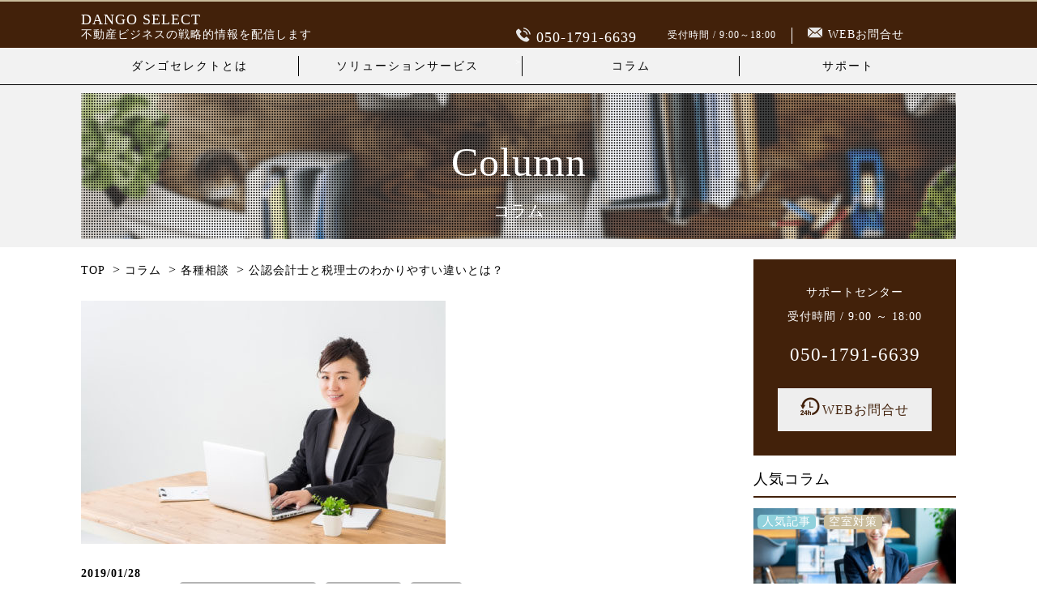

--- FILE ---
content_type: text/html; charset=UTF-8
request_url: https://dangoselect.net/column/%E5%85%AC%E8%AA%8D%E4%BC%9A%E8%A8%88%E5%A3%AB%E3%81%A8%E7%A8%8E%E7%90%86%E5%A3%AB%E3%81%AE%E3%82%8F%E3%81%8B%E3%82%8A%E3%82%84%E3%81%99%E3%81%84%E9%81%95%E3%81%84%E3%81%A8%E3%81%AF%EF%BC%9F/
body_size: 13705
content:
<!DOCTYPE html>
<html lang="ja">
<head>
  <!-- Google Tag Manager -->
    <script>(function(w,d,s,l,i){w[l]=w[l]||[];w[l].push({'gtm.start':
    new Date().getTime(),event:'gtm.js'});var f=d.getElementsByTagName(s)[0],
    j=d.createElement(s),dl=l!='dataLayer'?'&l='+l:'';j.async=true;j.src=
    'https://www.googletagmanager.com/gtm.js?id='+i+dl;f.parentNode.insertBefore(j,f);
    })(window,document,'script','dataLayer','GTM-5LMX9BM');</script>
    <!-- End Google Tag Manager -->
	<meta charset="utf-8">
	<meta content="IE=edge,chrome=1" http-equiv="X-UA-Compatible">

		<title>公認会計士と税理士のわかりやすい違いとは？ | ダンゴセレクト</title>
	<meta content="インターネット無料,Wi-Fi無料,空室対策,不動産オーナー,家主" name="keywords">
  <meta content="インターネット無料,Wi-Fi無料,空室対策,不動産オーナー,家主" name="keywords">
	<meta content="width=device-width, initial-scale=1.0, maximum-scale=1.0, minimum-scale=1.0" name="viewport">
	<link href="/images/favicon.ico" rel="shortcut icon">
	<link href="/images/favicon.ico" rel="apple-touch-icon">
	<link href="/css/sub.min.css" rel="stylesheet" type="text/css">
	<script type="text/javascript" src="//typesquare.com/3/tsst/script/ja/typesquare.js?Y~W3phW5RP4%3D" charset="utf-8"></script>
	<meta name='robots' content='index, follow, max-image-preview:large, max-snippet:-1, max-video-preview:-1' />

	<!-- This site is optimized with the Yoast SEO plugin v21.4 - https://yoast.com/wordpress/plugins/seo/ -->
	<meta name="description" content="不動産ビジネスにも密接な関わりがある士業ですが、そもそも公認会計士と税理士の違いって何？「会計」の専門として業務を行う、一見同じ仕事をしているように思える両者ですが、実は業務内容に大きな違いがあるのはご存知でしょうか。実際に違いを知っている方は少ないかと思います。" />
	<link rel="canonical" href="https://dangoselect.net/column/公認会計士と税理士のわかりやすい違いとは？/" />
	<meta property="og:locale" content="ja_JP" />
	<meta property="og:type" content="article" />
	<meta property="og:title" content="公認会計士と 税理士のわかりやすい違いとは？ ｜ ダンゴセレクト" />
	<meta property="og:description" content="不動産ビジネスにも密接な関わりがある士業ですが、そもそも公認会計士と税理士の違いって何？「会計」の専門として業務を行う、一見同じ仕事をしているように思える両者ですが、実は業務内容に大きな違いがあるのはご存知でしょうか。実際に違いを知っている方は少ないかと思います。" />
	<meta property="og:url" content="https://dangoselect.net/column/公認会計士と税理士のわかりやすい違いとは？/" />
	<meta property="og:site_name" content="ダンゴセレクト" />
	<meta property="article:modified_time" content="2019-02-01T06:50:36+00:00" />
	<meta name="twitter:card" content="summary_large_image" />
	<script type="application/ld+json" class="yoast-schema-graph">{"@context":"https://schema.org","@graph":[{"@type":"WebPage","@id":"https://dangoselect.net/column/%e5%85%ac%e8%aa%8d%e4%bc%9a%e8%a8%88%e5%a3%ab%e3%81%a8%e7%a8%8e%e7%90%86%e5%a3%ab%e3%81%ae%e3%82%8f%e3%81%8b%e3%82%8a%e3%82%84%e3%81%99%e3%81%84%e9%81%95%e3%81%84%e3%81%a8%e3%81%af%ef%bc%9f/","url":"https://dangoselect.net/column/%e5%85%ac%e8%aa%8d%e4%bc%9a%e8%a8%88%e5%a3%ab%e3%81%a8%e7%a8%8e%e7%90%86%e5%a3%ab%e3%81%ae%e3%82%8f%e3%81%8b%e3%82%8a%e3%82%84%e3%81%99%e3%81%84%e9%81%95%e3%81%84%e3%81%a8%e3%81%af%ef%bc%9f/","name":"公認会計士と 税理士のわかりやすい違いとは？ ｜ ダンゴセレクト","isPartOf":{"@id":"https://dangoselect.net/#website"},"datePublished":"2019-01-28T01:06:02+00:00","dateModified":"2019-02-01T06:50:36+00:00","description":"不動産ビジネスにも密接な関わりがある士業ですが、そもそも公認会計士と税理士の違いって何？「会計」の専門として業務を行う、一見同じ仕事をしているように思える両者ですが、実は業務内容に大きな違いがあるのはご存知でしょうか。実際に違いを知っている方は少ないかと思います。","breadcrumb":{"@id":"https://dangoselect.net/column/%e5%85%ac%e8%aa%8d%e4%bc%9a%e8%a8%88%e5%a3%ab%e3%81%a8%e7%a8%8e%e7%90%86%e5%a3%ab%e3%81%ae%e3%82%8f%e3%81%8b%e3%82%8a%e3%82%84%e3%81%99%e3%81%84%e9%81%95%e3%81%84%e3%81%a8%e3%81%af%ef%bc%9f/#breadcrumb"},"inLanguage":"ja","potentialAction":[{"@type":"ReadAction","target":["https://dangoselect.net/column/%e5%85%ac%e8%aa%8d%e4%bc%9a%e8%a8%88%e5%a3%ab%e3%81%a8%e7%a8%8e%e7%90%86%e5%a3%ab%e3%81%ae%e3%82%8f%e3%81%8b%e3%82%8a%e3%82%84%e3%81%99%e3%81%84%e9%81%95%e3%81%84%e3%81%a8%e3%81%af%ef%bc%9f/"]}]},{"@type":"BreadcrumbList","@id":"https://dangoselect.net/column/%e5%85%ac%e8%aa%8d%e4%bc%9a%e8%a8%88%e5%a3%ab%e3%81%a8%e7%a8%8e%e7%90%86%e5%a3%ab%e3%81%ae%e3%82%8f%e3%81%8b%e3%82%8a%e3%82%84%e3%81%99%e3%81%84%e9%81%95%e3%81%84%e3%81%a8%e3%81%af%ef%bc%9f/#breadcrumb","itemListElement":[{"@type":"ListItem","position":1,"name":"ホーム","item":"https://dangoselect.net/"},{"@type":"ListItem","position":2,"name":"コラム","item":"https://dangoselect.net/column/"},{"@type":"ListItem","position":3,"name":"公認会計士と税理士のわかりやすい違いとは？"}]},{"@type":"WebSite","@id":"https://dangoselect.net/#website","url":"https://dangoselect.net/","name":"ダンゴセレクト","description":"","potentialAction":[{"@type":"SearchAction","target":{"@type":"EntryPoint","urlTemplate":"https://dangoselect.net/?s={search_term_string}"},"query-input":"required name=search_term_string"}],"inLanguage":"ja"}]}</script>
	<!-- / Yoast SEO plugin. -->


<link rel='stylesheet' id='wp-block-library-css' href='https://dangoselect.net/dango_wp/wp-includes/css/dist/block-library/style.min.css?ver=6.3.7' type='text/css' media='all' />
<style id='classic-theme-styles-inline-css' type='text/css'>
/*! This file is auto-generated */
.wp-block-button__link{color:#fff;background-color:#32373c;border-radius:9999px;box-shadow:none;text-decoration:none;padding:calc(.667em + 2px) calc(1.333em + 2px);font-size:1.125em}.wp-block-file__button{background:#32373c;color:#fff;text-decoration:none}
</style>
<style id='global-styles-inline-css' type='text/css'>
body{--wp--preset--color--black: #000000;--wp--preset--color--cyan-bluish-gray: #abb8c3;--wp--preset--color--white: #ffffff;--wp--preset--color--pale-pink: #f78da7;--wp--preset--color--vivid-red: #cf2e2e;--wp--preset--color--luminous-vivid-orange: #ff6900;--wp--preset--color--luminous-vivid-amber: #fcb900;--wp--preset--color--light-green-cyan: #7bdcb5;--wp--preset--color--vivid-green-cyan: #00d084;--wp--preset--color--pale-cyan-blue: #8ed1fc;--wp--preset--color--vivid-cyan-blue: #0693e3;--wp--preset--color--vivid-purple: #9b51e0;--wp--preset--gradient--vivid-cyan-blue-to-vivid-purple: linear-gradient(135deg,rgba(6,147,227,1) 0%,rgb(155,81,224) 100%);--wp--preset--gradient--light-green-cyan-to-vivid-green-cyan: linear-gradient(135deg,rgb(122,220,180) 0%,rgb(0,208,130) 100%);--wp--preset--gradient--luminous-vivid-amber-to-luminous-vivid-orange: linear-gradient(135deg,rgba(252,185,0,1) 0%,rgba(255,105,0,1) 100%);--wp--preset--gradient--luminous-vivid-orange-to-vivid-red: linear-gradient(135deg,rgba(255,105,0,1) 0%,rgb(207,46,46) 100%);--wp--preset--gradient--very-light-gray-to-cyan-bluish-gray: linear-gradient(135deg,rgb(238,238,238) 0%,rgb(169,184,195) 100%);--wp--preset--gradient--cool-to-warm-spectrum: linear-gradient(135deg,rgb(74,234,220) 0%,rgb(151,120,209) 20%,rgb(207,42,186) 40%,rgb(238,44,130) 60%,rgb(251,105,98) 80%,rgb(254,248,76) 100%);--wp--preset--gradient--blush-light-purple: linear-gradient(135deg,rgb(255,206,236) 0%,rgb(152,150,240) 100%);--wp--preset--gradient--blush-bordeaux: linear-gradient(135deg,rgb(254,205,165) 0%,rgb(254,45,45) 50%,rgb(107,0,62) 100%);--wp--preset--gradient--luminous-dusk: linear-gradient(135deg,rgb(255,203,112) 0%,rgb(199,81,192) 50%,rgb(65,88,208) 100%);--wp--preset--gradient--pale-ocean: linear-gradient(135deg,rgb(255,245,203) 0%,rgb(182,227,212) 50%,rgb(51,167,181) 100%);--wp--preset--gradient--electric-grass: linear-gradient(135deg,rgb(202,248,128) 0%,rgb(113,206,126) 100%);--wp--preset--gradient--midnight: linear-gradient(135deg,rgb(2,3,129) 0%,rgb(40,116,252) 100%);--wp--preset--font-size--small: 13px;--wp--preset--font-size--medium: 20px;--wp--preset--font-size--large: 36px;--wp--preset--font-size--x-large: 42px;--wp--preset--spacing--20: 0.44rem;--wp--preset--spacing--30: 0.67rem;--wp--preset--spacing--40: 1rem;--wp--preset--spacing--50: 1.5rem;--wp--preset--spacing--60: 2.25rem;--wp--preset--spacing--70: 3.38rem;--wp--preset--spacing--80: 5.06rem;--wp--preset--shadow--natural: 6px 6px 9px rgba(0, 0, 0, 0.2);--wp--preset--shadow--deep: 12px 12px 50px rgba(0, 0, 0, 0.4);--wp--preset--shadow--sharp: 6px 6px 0px rgba(0, 0, 0, 0.2);--wp--preset--shadow--outlined: 6px 6px 0px -3px rgba(255, 255, 255, 1), 6px 6px rgba(0, 0, 0, 1);--wp--preset--shadow--crisp: 6px 6px 0px rgba(0, 0, 0, 1);}:where(.is-layout-flex){gap: 0.5em;}:where(.is-layout-grid){gap: 0.5em;}body .is-layout-flow > .alignleft{float: left;margin-inline-start: 0;margin-inline-end: 2em;}body .is-layout-flow > .alignright{float: right;margin-inline-start: 2em;margin-inline-end: 0;}body .is-layout-flow > .aligncenter{margin-left: auto !important;margin-right: auto !important;}body .is-layout-constrained > .alignleft{float: left;margin-inline-start: 0;margin-inline-end: 2em;}body .is-layout-constrained > .alignright{float: right;margin-inline-start: 2em;margin-inline-end: 0;}body .is-layout-constrained > .aligncenter{margin-left: auto !important;margin-right: auto !important;}body .is-layout-constrained > :where(:not(.alignleft):not(.alignright):not(.alignfull)){max-width: var(--wp--style--global--content-size);margin-left: auto !important;margin-right: auto !important;}body .is-layout-constrained > .alignwide{max-width: var(--wp--style--global--wide-size);}body .is-layout-flex{display: flex;}body .is-layout-flex{flex-wrap: wrap;align-items: center;}body .is-layout-flex > *{margin: 0;}body .is-layout-grid{display: grid;}body .is-layout-grid > *{margin: 0;}:where(.wp-block-columns.is-layout-flex){gap: 2em;}:where(.wp-block-columns.is-layout-grid){gap: 2em;}:where(.wp-block-post-template.is-layout-flex){gap: 1.25em;}:where(.wp-block-post-template.is-layout-grid){gap: 1.25em;}.has-black-color{color: var(--wp--preset--color--black) !important;}.has-cyan-bluish-gray-color{color: var(--wp--preset--color--cyan-bluish-gray) !important;}.has-white-color{color: var(--wp--preset--color--white) !important;}.has-pale-pink-color{color: var(--wp--preset--color--pale-pink) !important;}.has-vivid-red-color{color: var(--wp--preset--color--vivid-red) !important;}.has-luminous-vivid-orange-color{color: var(--wp--preset--color--luminous-vivid-orange) !important;}.has-luminous-vivid-amber-color{color: var(--wp--preset--color--luminous-vivid-amber) !important;}.has-light-green-cyan-color{color: var(--wp--preset--color--light-green-cyan) !important;}.has-vivid-green-cyan-color{color: var(--wp--preset--color--vivid-green-cyan) !important;}.has-pale-cyan-blue-color{color: var(--wp--preset--color--pale-cyan-blue) !important;}.has-vivid-cyan-blue-color{color: var(--wp--preset--color--vivid-cyan-blue) !important;}.has-vivid-purple-color{color: var(--wp--preset--color--vivid-purple) !important;}.has-black-background-color{background-color: var(--wp--preset--color--black) !important;}.has-cyan-bluish-gray-background-color{background-color: var(--wp--preset--color--cyan-bluish-gray) !important;}.has-white-background-color{background-color: var(--wp--preset--color--white) !important;}.has-pale-pink-background-color{background-color: var(--wp--preset--color--pale-pink) !important;}.has-vivid-red-background-color{background-color: var(--wp--preset--color--vivid-red) !important;}.has-luminous-vivid-orange-background-color{background-color: var(--wp--preset--color--luminous-vivid-orange) !important;}.has-luminous-vivid-amber-background-color{background-color: var(--wp--preset--color--luminous-vivid-amber) !important;}.has-light-green-cyan-background-color{background-color: var(--wp--preset--color--light-green-cyan) !important;}.has-vivid-green-cyan-background-color{background-color: var(--wp--preset--color--vivid-green-cyan) !important;}.has-pale-cyan-blue-background-color{background-color: var(--wp--preset--color--pale-cyan-blue) !important;}.has-vivid-cyan-blue-background-color{background-color: var(--wp--preset--color--vivid-cyan-blue) !important;}.has-vivid-purple-background-color{background-color: var(--wp--preset--color--vivid-purple) !important;}.has-black-border-color{border-color: var(--wp--preset--color--black) !important;}.has-cyan-bluish-gray-border-color{border-color: var(--wp--preset--color--cyan-bluish-gray) !important;}.has-white-border-color{border-color: var(--wp--preset--color--white) !important;}.has-pale-pink-border-color{border-color: var(--wp--preset--color--pale-pink) !important;}.has-vivid-red-border-color{border-color: var(--wp--preset--color--vivid-red) !important;}.has-luminous-vivid-orange-border-color{border-color: var(--wp--preset--color--luminous-vivid-orange) !important;}.has-luminous-vivid-amber-border-color{border-color: var(--wp--preset--color--luminous-vivid-amber) !important;}.has-light-green-cyan-border-color{border-color: var(--wp--preset--color--light-green-cyan) !important;}.has-vivid-green-cyan-border-color{border-color: var(--wp--preset--color--vivid-green-cyan) !important;}.has-pale-cyan-blue-border-color{border-color: var(--wp--preset--color--pale-cyan-blue) !important;}.has-vivid-cyan-blue-border-color{border-color: var(--wp--preset--color--vivid-cyan-blue) !important;}.has-vivid-purple-border-color{border-color: var(--wp--preset--color--vivid-purple) !important;}.has-vivid-cyan-blue-to-vivid-purple-gradient-background{background: var(--wp--preset--gradient--vivid-cyan-blue-to-vivid-purple) !important;}.has-light-green-cyan-to-vivid-green-cyan-gradient-background{background: var(--wp--preset--gradient--light-green-cyan-to-vivid-green-cyan) !important;}.has-luminous-vivid-amber-to-luminous-vivid-orange-gradient-background{background: var(--wp--preset--gradient--luminous-vivid-amber-to-luminous-vivid-orange) !important;}.has-luminous-vivid-orange-to-vivid-red-gradient-background{background: var(--wp--preset--gradient--luminous-vivid-orange-to-vivid-red) !important;}.has-very-light-gray-to-cyan-bluish-gray-gradient-background{background: var(--wp--preset--gradient--very-light-gray-to-cyan-bluish-gray) !important;}.has-cool-to-warm-spectrum-gradient-background{background: var(--wp--preset--gradient--cool-to-warm-spectrum) !important;}.has-blush-light-purple-gradient-background{background: var(--wp--preset--gradient--blush-light-purple) !important;}.has-blush-bordeaux-gradient-background{background: var(--wp--preset--gradient--blush-bordeaux) !important;}.has-luminous-dusk-gradient-background{background: var(--wp--preset--gradient--luminous-dusk) !important;}.has-pale-ocean-gradient-background{background: var(--wp--preset--gradient--pale-ocean) !important;}.has-electric-grass-gradient-background{background: var(--wp--preset--gradient--electric-grass) !important;}.has-midnight-gradient-background{background: var(--wp--preset--gradient--midnight) !important;}.has-small-font-size{font-size: var(--wp--preset--font-size--small) !important;}.has-medium-font-size{font-size: var(--wp--preset--font-size--medium) !important;}.has-large-font-size{font-size: var(--wp--preset--font-size--large) !important;}.has-x-large-font-size{font-size: var(--wp--preset--font-size--x-large) !important;}
.wp-block-navigation a:where(:not(.wp-element-button)){color: inherit;}
:where(.wp-block-post-template.is-layout-flex){gap: 1.25em;}:where(.wp-block-post-template.is-layout-grid){gap: 1.25em;}
:where(.wp-block-columns.is-layout-flex){gap: 2em;}:where(.wp-block-columns.is-layout-grid){gap: 2em;}
.wp-block-pullquote{font-size: 1.5em;line-height: 1.6;}
</style>
<link rel='stylesheet' id='wp-pagenavi-css' href='https://dangoselect.net/dango_wp/wp-content/plugins/wp-pagenavi/pagenavi-css.css?ver=2.70' type='text/css' media='all' />
<script type='text/javascript' src='https://dangoselect.net/dango_wp/wp-includes/js/jquery/jquery.min.js?ver=3.7.0' id='jquery-core-js'></script>
<script type='text/javascript' src='https://dangoselect.net/dango_wp/wp-includes/js/jquery/jquery-migrate.min.js?ver=3.4.1' id='jquery-migrate-js'></script>
<script type='text/javascript' src='https://dangoselect.net/dango_wp/wp-content/plugins/admin-menu-editor-pro/plugin-updates/js/debug-bar.js?ver=20121026' id='puc-debug-bar-js-js'></script>
<link rel="https://api.w.org/" href="https://dangoselect.net/wp-json/" /><link rel="EditURI" type="application/rsd+xml" title="RSD" href="https://dangoselect.net/dango_wp/xmlrpc.php?rsd" />
<link rel='shortlink' href='https://dangoselect.net/?p=1374' />
<link rel="alternate" type="application/json+oembed" href="https://dangoselect.net/wp-json/oembed/1.0/embed?url=https%3A%2F%2Fdangoselect.net%2Fcolumn%2F%25e5%2585%25ac%25e8%25aa%258d%25e4%25bc%259a%25e8%25a8%2588%25e5%25a3%25ab%25e3%2581%25a8%25e7%25a8%258e%25e7%2590%2586%25e5%25a3%25ab%25e3%2581%25ae%25e3%2582%258f%25e3%2581%258b%25e3%2582%258a%25e3%2582%2584%25e3%2581%2599%25e3%2581%2584%25e9%2581%2595%25e3%2581%2584%25e3%2581%25a8%25e3%2581%25af%25ef%25bc%259f%2F" />
<link rel="alternate" type="text/xml+oembed" href="https://dangoselect.net/wp-json/oembed/1.0/embed?url=https%3A%2F%2Fdangoselect.net%2Fcolumn%2F%25e5%2585%25ac%25e8%25aa%258d%25e4%25bc%259a%25e8%25a8%2588%25e5%25a3%25ab%25e3%2581%25a8%25e7%25a8%258e%25e7%2590%2586%25e5%25a3%25ab%25e3%2581%25ae%25e3%2582%258f%25e3%2581%258b%25e3%2582%258a%25e3%2582%2584%25e3%2581%2599%25e3%2581%2584%25e9%2581%2595%25e3%2581%2584%25e3%2581%25a8%25e3%2581%25af%25ef%25bc%259f%2F&#038;format=xml" />
</head>
<body id="single" class="">
  <!-- Google Tag Manager (noscript) -->
  <noscript><iframe src="https://www.googletagmanager.com/ns.html?id=GTM-5LMX9BM"
  height="0" width="0" style="display:none;visibility:hidden"></iframe></noscript>
  <!-- End Google Tag Manager (noscript) -->
    <header>
      <div class="pulldown pc">
        <div class="sash">
          <div class="wrp">
            <a href="/" class="catch">DANGO SELECT</a>
            <p class="tel"><a href="tel:05017916639"><img src="/images/common/tel.svg">050-1791-6639</a>
            <p class="hours">受付時間 / 9:00～18:00</p>
            <p class="contact"><a href="/contact" target="_blank"><img src="/images/common/mail.svg">WEBお問合せ</a></p>
          </div>
          <nav>
            <ul>
              <li><a href="/about/">ダンゴセレクトとは</a></li>
              <li class="accordion-parent">
                  <a href="/solution_service/">ソリューションサービス</a>
                  <ul class="accordion">
                      <li><a href="/solution_service/cat/kushitsu/"><p><img src="/images/common/side-ss02.png">空室対策</p></a></li>
                      <li><a href="/solution_service/cat/rimawari/"><p><img src="/images/common/side-ss03.png">利回り改善</p></a></li>
                      <li><a href="/solution_service/cat/bizefficiency/"><p><img src="/images/common/side-ss04.png">業務効率</p></a></li>
                      <li><a href="/solution_service/cat/customersup/"><p><img src="/images/common/side-ss05.png">集客支援</p></a></li>
                      <li><a href="/solution_service/cat/revenueup/"><p><img src="/images/common/side-ss06.png">収益向上</p></a></li>
                      <li><a href="/solution_service/cat/consultation/"><p><img src="/images/common/side-ss01.png">各種相談</p></a></li>
                  </ul>
              </li>
              <li><a href="/column/">コラム</a></li>
              <li><a href="/support/">サポート</a></li>
            </ul>
          </nav>
        </div>
      </div>

      <div class="pulldown sp">
        <div class="sash">
          <div class="wrp">
            <a href="/"><p class="catch">DANGO SELECT</p></a>
            <div class="sp-nav-btn">
              <span></span>
              <span></span>
              <span></span>
              <span></span>
            </div>
          </div>

          <nav class="sp-nav">
            <ul>
              <li><a href="/about/">ダンゴセレクトとは</a></li>
              <li><a href="/solution_service/">ソリューションサービス</a></li>
                <ul class="sub-menu">
                  <li><a href="/solution_service/cat/kushitsu/">空室対策</a></li>
                  <li><a href="/solution_service/cat/rimawari/">利回り改善</a></li>
                  <li><a href="/solution_service/cat/bizefficiency/">業務効率</a></li>
                  <li><a href="/solution_service/cat/customersup/">集客支援</a></li>
                  <li><a href="/solution_service/cat/revenueup/">収益向上</a></li>
                  <li><a href="/solution_service/cat/consultation/">各種相談</a></li>
                </ul>
              <li><a href="/column/">コラム</a></li>
              <li><a href="/support/">サポート</a></li>
              <li><a href=tel:050-1791-6639>電話でお問合せ</a></li>
              <li><a href="/contact/" target="_blank">WEBでお問合せ</a></li>
            </ul>
          </nav>
        </div>
      </div>
      <div class="sash pc">
        <div class="wrp -upper">
          <a href="/"><p class="catch">DANGO SELECT</p></a>
          <!--<div clas="btn__wrp">
            <p class="btn--radius"><i class="icon-pen"></i>会員登録</p>
            <p class="btn--radius"><i class="icon-login"></i>ログイン</p>
          </div>-->
        </div>
        <div class="wrp">
          <p class="catch">不動産ビジネスの戦略的情報を配信します</p>
          <p class="tel"><a href="tel:05017916639"><img src="/images/common/tel.svg">050-1791-6639</a>
          <p class="hours">受付時間 / 9:00～18:00</p>
          <p class="contact"><a href="/contact/" target="_blank"><img src="/images/common/mail.svg">WEBお問合せ</a></p>
        </div>
        <nav>
          <ul>
            <li><a href="/about/">ダンゴセレクトとは</a></li>
						<li class="accordion-parent">
							<a href="/solution_service/">ソリューションサービス</a>
							<ul class="accordion">
								<li><a href="/solution_service/cat/kushitsu/"><p><img src="/images/common/side-ss02.png">空室対策</p></a></li>
								<li><a href="/solution_service/cat/rimawari/"><p><img src="/images/common/side-ss03.png">利回り改善</p></a></li>
								<li><a href="/solution_service/cat/bizefficiency/"><p><img src="/images/common/side-ss04.png">業務効率</p></a></li>
								<li><a href="/solution_service/cat/customersup/"><p><img src="/images/common/side-ss05.png">集客支援</p></a></li>
								<li><a href="/solution_service/cat/revenueup/"><p><img src="/images/common/side-ss06.png">収益向上</p></a></li>
                <li><a href="/solution_service/cat/consultation/"><p><img src="/images/common/side-ss01.png">各種相談</p></a></li>
							</ul>
						</li>>
            <li><a href="/column/">コラム</a></li>
            <li><a href="/support/">サポート</a></li>
          </ul>
        </nav>
      </div>
      <div class="main-visual">
        <div class="wrp">
			<h2>Column</h2>
			<h3>コラム</h3>
		</div>
      </div>
    </header>
    <main>
      <div class="contents">
        <div class="breadcrumb" typeof="BreadcrumbList" vocab="http://schema.org/">
		  <span property="itemListElement" typeof="ListItem"><a property="item" typeof="WebPage" title="ダンゴセレクトへ移動" href="https://dangoselect.net" class="home"><span property="name">TOP</span></a><meta property="position" content="1"></span> &gt; <span property="itemListElement" typeof="ListItem"><a property="item" typeof="WebPage" title="コラムへ移動" href="https://dangoselect.net/column/" class="archive post-column-archive"><span property="name">コラム</span></a><meta property="position" content="2"></span> &gt; <span property="itemListElement" typeof="ListItem"><a property="item" typeof="WebPage" title="Go to the 各種相談 カテゴリー archives." href="https://dangoselect.net/column/cat/%e5%90%84%e7%a8%ae%e7%9b%b8%e8%ab%87/" class="taxonomy column_cat"><span property="name">各種相談</span></a><meta property="position" content="3"></span> &gt; <span property="itemListElement" typeof="ListItem"><span property="name">公認会計士と税理士のわかりやすい違いとは？</span><meta property="position" content="4"></span>		</div>

        <section id="Reset" class="popular article-list">
          <div class="wrp">

                
            <div class="image"><img src="https://dangoselect.net/dango_wp/wp-content/uploads/2019/01/25da5814b024e75251dc619f871d24cf-450x300.jpg" alt="公認会計士と税理士のわかりやすい違いとは？" /></div>
            <div class="property">
              <div class="tile__date"><span>2019/01/28</span></div>
              <div class="tile__category">
                              <span class="-%e5%90%84%e7%a8%ae%e7%9b%b8%e8%ab%87">各種相談</span>
                            </div>
              <div class="tile__tag">
                              <span><a href="/column/tag/%e3%83%aa%e3%83%bc%e3%83%80%e3%83%bc%e3%82%ba%e3%82%aa%e3%83%b3%e3%83%a9%e3%82%a4%e3%83%b3/">リーダーズオンライン</a></span>
                              <span><a href="/column/tag/%e5%85%ac%e8%aa%8d%e4%bc%9a%e8%a8%88%e5%a3%ab/">公認会計士</a></span>
                              <span><a href="/column/tag/%e7%a8%8e%e7%90%86%e5%a3%ab/">税理士</a></span>
                            </div>
            </div>
            <div class="wrp__subtitle"><h1>公認会計士と税理士のわかりやすい違いとは？</h1></div>
            <article>
              <p><p>不動産ビジネスにも密接な関わりがある士業ですが、<br /><span style="text-decoration: underline">そもそも公認会計士と税理士の違いって何？</span></p>
<p>「会計」の専門として業務を行う、一見同じ仕事をしているように思える両者ですが、<br />実は業務内容に大きな違いがあるのはご存知でしょうか。</p>
<p>２つの資格はしばしば混同されるようで、実際に違いを知っている方は少ないかと思います。<br />ここでは、<span style="background-color: #ffcc00">今さら聞けない公認会計士と税理士の資格の違いについて</span>ご説明します。</p>
<p>&nbsp;</p>
<p>&nbsp;</p>
<h2><span style="font-size: 18pt">公認会計士</span></h2>
<hr />
<p><span style="font-size: 12pt"><span style="font-size: 14pt"><strong>公認会計士とは</strong></span><br /></span><span style="font-size: 12pt">公認会計士の資格は、医師や弁護士とともに、三大国家資格といわれています。</span><span style="font-size: 12pt"><br /></span><span style="font-size: 12pt">「会計」及び「監査」の専門家として、経済活動の基盤を支える幅広い役割を果たしています。</span><strong><span style="font-size: 12pt"><br /></span></strong></p>
<p>&nbsp;</p>
<p><strong><span style="font-size: 14pt">公認会計士の仕事</span><br /></strong>独占業務である「財務諸表監査」とは、<br />企業等が作成する損益計算書や貸借対照表などの財務諸表が、<br />その企業の財政状態や経営成績を適正であるかどうかを、<br />第三者的な立場で判断し、意見を表明する一連の作業のことで、<br />企業等にとって最も大切な「社会的信用」を支えています。</p>
<p>公認会計士が監査を行うことにより、利害関係者は信頼性の高い情報を<br />得ることができ、様々な取引を安心して行うことができるのです。<strong><br /></strong></p>
<p>&nbsp;</p>
<p><span style="font-size: 12pt"><strong><span style="font-size: 14pt">公認会計士の顧客</span></strong><b><br /></b>上場企業などの大企業が主たる顧客となり、<br />普段見ている取引の金額も非常に大きくなります。<b><br /></b><br /></span></p>
<p>&nbsp;</p>
<h2><span style="font-size: 18pt">税理士<br /></span></h2>
<hr />
<p><strong><span style="font-size: 14pt">税理士とは<br /></span></strong><span style="font-size: 12pt">ひとことで言うと、「税務の専門家」です。</span><strong><span style="font-size: 14pt"><br /></span></strong></p>
<p>&nbsp;</p>
<p><strong><span style="font-size: 14pt">税理士の仕事<br /></span></strong><span style="font-size: 12pt">税理士は、企業や個人事業主の節税のアドバイスをしたり、<br />会計処理の代行や、告書を作成します。その他には、資産税、<br />つまり贈与税や相続税の申告の代行や節税対策・納税対策を行います。</span></p>
<p>&nbsp;</p>
<p><span style="font-size: 14pt"><strong>税理士の顧客<br /></strong></span>中小零細企業がほとんどであり、財務面における検討を行ったり、<br />税金対策を行っていくのが税理士です。</p>
<p>ときとして企業の代理人という立場であり、<br />企業のパートナーみたいなものだといえるでしょう。</p>
<p>税法を駆使していかに中小企業にお金を残していくのか、<br />いかに融資を獲得するか、どのように利益を高める体質にしていくのかを<br />考えることが業務の中枢にあるためです。</p>
<p>また、税務調査が入ると、その調査にも対応して、<br />顧客の権利を守るという仕事もあります。<br />こちらの税務調査対応こそが、全ての税理士にとって<br />最も重要な業務だと考えられているのではないでしょうか。</p>
<p>税務調査と聞いて不安を感じられているお客様に対して、<br />安心を与えるのも税理士の仕事といえます。<br />そして、きちんとお客様の主張を通せるように努めます。</p>
<p>公認会計士と税理士の違いについて、簡単ではありますが、おわかりいただけたでしょうか。<br />では、実際に相談する際、どちらに相談をすべきかをご紹介します。</p>
<p>&nbsp;</p>
<p>&nbsp;</p>
<h2><span style="font-size: 18pt">公認会計士と税理士、どちらに相談すべきか</span><strong><span style="font-size: 18pt"><br /></span></strong></h2>
<hr />
<p><strong><span style="font-size: 14pt">①記帳代行<br /></span></strong><span style="font-size: 12pt">どちらでも大丈夫です。<br />記帳代行とは領収書の計算などの経理業務を代行するサービスのことを言います。<br /></span></p>
<p>&nbsp;</p>
<p><strong><span style="font-size: 14pt">② 税務（節税を含む）の相談<br /></span></strong><span style="font-size: 12pt">税理士です。<br />税務関連の申請書や税務申告書の作成を納税者が行う際に、<br />相談に応じる業務は税理士しか業務として行うことはできません。<br />相談に応ずるとは、相談を受けて意見を述べたり、教示したりすることを指しますが、<br />その内容は相談者の個別具体的な納税義務に係わるものであって、<br />単に仮定の事例に基づいた計算や一般的な税法の解釈などは<br />税理士業務としての税務相談には該当しないとされています。</span><strong><span style="font-size: 14pt"><br /></span></strong></p>
<p>&nbsp;</p>
<p><span style="font-size: 14pt"><strong>③経営の相談</strong><br /><span style="font-size: 12pt">さきほど紹介した通り、それぞれ付き合う会社の規模が違うため、<br />ある程度大きい規模の会社の場合は会計士、<br />スタートアップの会社は税理士の方があうと考えられます。</span><br /><span style="font-size: 12pt">経営の現状を評価し、経営上の問題点を抽出することで、経営改善をサポートします。</span><br /></span></p>
<p>&nbsp;</p>
<p><span style="font-size: 14pt"><strong>④M＆Aの相談<br /></strong><span style="font-size: 12pt">M&amp;Aの際に必要となる企業価値評価や、財務デューデリジェンスは、<br />公認会計士の得意とする分野です。</span><br /><span style="font-size: 12pt">しかしM&amp;Aに際しては、必ず税務に関する視点も必要なため、<br />税理士を交えたコミュニケーションも必要です。</span><strong><br /></strong></span></p>
<p>&nbsp;</p>
<p>&nbsp;</p>
<h2>最後に<strong><br /></strong></h2>
<hr />
<p><span style="text-decoration: underline">公認会計士は会計を中心に大企業の経営全般をサポートする専門家</span>であり、<br /><span style="text-decoration: underline">税理士は税務を中心に個人や中小企業の税金をサポートする専門家</span>です。</p>
<p>しかし、なかには「公認会計士・税理士」として活動している方もいますし、<br />また、弁護士や弁理士の資格を持った公認会計士･税理士もいます。</p>
<p>そのため、相談や実際に実務を依頼するときには、<br />それぞれの資格についての基礎知識を踏まえ、<br />そのひとの得意な分野や経験なども合わせて考慮するとよいでしょう。</p>
<p>&nbsp;</p>
<p>※当コラムは<a href="https://leaders-online.jp/" target="_blank" rel="noopener">南青</a><a href="https://leaders-online.jp/" target="_blank" rel="noopener">山リーダーズ株式会社</a><a class=" typesquare_option" href="https://leaders-online.jp/" target="_blank" rel="noopener"> 編集部様</a>より寄稿いただきました。</p>
<p>&nbsp;</p>
<p><span style="font-size: 18pt"><strong class=" typesquare_option"><a class=" typesquare_option" href="https://free-internet.jp/" target="_blank" rel="noopener">空室対策特設サイト&gt;&gt;&gt;“インターネット無料化”は当たり前！？</a></strong></span></p>
<p>&nbsp;</p>
<p><a href="https://dangoselect.net/contact/" target="_blank" rel="noopener"><img decoding="async" loading="lazy" class="alignnone wp-image-742" src="https://dangoselect.net/dango_wp/wp-content/uploads/2018/11/e09465005a915c7893bc8bcc0a4ae3bd.png" alt="無料カタログ請求・ご質問はコチラ" width="606" height="91" srcset="https://dangoselect.net/dango_wp/wp-content/uploads/2018/11/e09465005a915c7893bc8bcc0a4ae3bd.png 646w, https://dangoselect.net/dango_wp/wp-content/uploads/2018/11/e09465005a915c7893bc8bcc0a4ae3bd-300x45.png 300w" sizes="(max-width: 606px) 100vw, 606px" /></a></p>
</p>
            </article>

        
            <div class="back-to-list">
              <a href="/column/">
              <p>コラム一覧へ戻る</p>
              </a>
            </div>
          </div>
        </section>

      	        <section class="conversion">
          <a href="tel:0358773994" class="tel"><span>お電話受付時間 / 9:00～18:00</span><img src="/images/common/ico-tel-b.svg"><span class="num">050-1791-6639</span></a>
          <div class="wrp__btn">
            <a href="/contact/" class="contact" target="_blank"><p><i class="icon-24h"></i>WEBお問合せ</p></a>
            <!--<div class="catalog"><p><i class="icon-book"></i>WEB資料を見る</p></div>-->
          </div>
        </section>

</div><!-- /.contents -->
<!-- sidebar.php -->
<div class="sidebar">
		<div class="wrp">
			<!--
			<div class="btn--card -brown">
				<a href="#">
					<p><i class="icon-pen"></i>会員登録</p>
				</a>
			</div>
			<div class="btn--card -beige">
				<a href="#">
					<p><i class="icon-login"></i>ログイン</p>
				</a>
			</div>
			-->
			<div class="support">
				<p>サポートセンター</p>
				<p><em>受付時間 / 9:00 ～ 18:00</em>
				</p>
			</div>
			<div class="tel">050-1791-6639</div>
			<div class="contact btn--border">
				<a href="/contact/" target="_blank">
					<p><i class="icon-24h"></i>WEBお問合せ</p>
				</a>
			</div>
		</div>
		<div class="wrp">
			<h2>人気コラム</h2>
	        					<div class="tile">
			  <a href="https://dangoselect.net/column/new-common-sense-for-apartment-management/">
					<div class="tile__image">
					  <img src="https://dangoselect.net/dango_wp/wp-content/uploads/2025/03/73304e5759cd8c8397d74ebd13f0c6a6-250x130.jpg" alt="アパート経営の新常識：無料インターネット設備の導入が大家にもたらすメリット" />						<div class="tile__category">
												<span class="-popular">人気記事</span>
												<span class="-%e7%a9%ba%e5%ae%a4%e5%af%be%e7%ad%96">空室対策</span>
												</div>
					</div>
					<div class="tile__title">アパート経営で全戸一括型無料インターネット設備の導入が大家さんにもたらすメリット</div>
				</a>
			</div>
    					<div class="tile">
			  <a href="https://dangoselect.net/column/%e5%ae%85%e5%86%85%e5%b7%a5%e4%ba%8b%e4%b8%8d%e8%a6%81%e3%81%ae%e9%9b%86%e5%90%88%e4%bd%8f%e5%ae%85%e5%90%91%e3%81%91%e7%84%a1%e6%96%99%e3%82%a4%e3%83%b3%e3%82%bf%e3%83%bc%e3%83%8d%e3%83%83%e3%83%88/">
					<div class="tile__image">
					  <img src="https://dangoselect.net/dango_wp/wp-content/uploads/2022/01/33249740f5fff69e6de91aefdb181335-250x130.jpg" alt="宅内工事不要！集合住宅向けの無料インターネット設備" />						<div class="tile__category">
												<span class="-popular">人気記事</span>
												<span class="-%e7%a9%ba%e5%ae%a4%e5%af%be%e7%ad%96">空室対策</span>
												</div>
					</div>
					<div class="tile__title">宅内工事不要！集合住宅向けの入居者無料インターネット設備</div>
				</a>
			</div>
    					<div class="tile">
			  <a href="https://dangoselect.net/column/free-internet-in-your-apartment/">
					<div class="tile__image">
					  <img src="https://dangoselect.net/dango_wp/wp-content/uploads/2024/02/cc0e3e1893ee8442483f3fee86d25d6c-250x130.jpg" alt="大家さん必見！アパートで無料でインターネットを使う方法" />						<div class="tile__category">
												<span class="-popular">人気記事</span>
												<span class="-%e7%a9%ba%e5%ae%a4%e5%af%be%e7%ad%96">空室対策</span>
												</div>
					</div>
					<div class="tile__title">大家さん必見！アパートのインターネットを無料化するメリット</div>
				</a>
			</div>
    

<!-- 			<div class="tile">
				<a href="./single.php">
					<div class="tile__image">
						<img src="./images/top/ss_26.png">
						<div class="tile__category"><span class="-popular">人気記事</span><span>ダミー</span>
						</div>
					</div>
					<div class="tile__title">コラムのタイトルが入ります業務の集約拡大をするための3つのポイント</div>
				</a>

			</div>

			<div class="tile">
				<a href="./single.php">
					<div class="tile__image">
						<img src="./images/top/ss_26.png">
						<div class="tile__category"><span class="-popular">人気記事</span><span>ダミー</span>
						</div>
					</div>
					<div class="tile__title">コラムのタイトルが入ります業務の集約拡大をするための3つのポイント</div>
				</a>

			</div>

			<div class="tile">
				<a href="./single.php">
					<div class="tile__image">
						<img src="./images/top/ss_26.png">
						<div class="tile__category"><span class="-popular">人気記事</span><span>ダミー</span>
						</div>
					</div>
					<div class="tile__title">コラムのタイトルが入ります業務の集約拡大をするための3つのポイント</div>
				</a>
			</div> -->

			<div class="btn">
				<a href="/column/">
					<p>記事一覧を見る</p>
				</a>
			</div>
			<div class="wrp">
				<h2>話題のタグ</h2>
				<div class="tag">
				<span><a href="/column/tag/%e6%a5%ad%e5%8b%99%e5%8a%b9%e7%8e%87">業務効率</a></span><span><a href="/column/tag/%e7%84%a1%e6%96%99%e3%82%bb%e3%83%9f%e3%83%8a%e3%83%bc">無料セミナー</a></span><span><a href="/column/tag/%e7%a8%8e%e7%90%86%e5%a3%ab">税理士</a></span><span><a href="/column/tag/%e8%b3%83%e8%b2%b8%e4%bd%8f%e5%ae%85%e3%83%95%e3%82%a7%e3%82%a2">賃貸住宅フェア</a></span><span><a href="/column/tag/%e3%83%86%e3%83%ac%e3%83%af%e3%83%bc%e3%82%af">テレワーク</a></span><span><a href="/column/tag/%e6%b8%a1%e9%82%8a%e6%b5%a9%e6%bb%8b">渡邊浩滋</a></span><span><a href="/column/tag/%e8%b3%83%e8%b2%b8%e7%ae%a1%e7%90%86">賃貸管理</a></span><span><a href="/column/tag/%e3%83%a1%e3%83%87%e3%82%a3%e3%82%a2%e6%8e%b2%e8%bc%89%e5%ae%9f%e7%b8%be">メディア掲載実績</a></span><span><a href="/column/tag/%e3%83%93%e3%82%ba%e3%82%a2%e3%83%8a%e3%82%aa%e3%83%bc%e3%83%8a%e3%83%bc">ビズアナオーナー</a></span><span><a href="/column/tag/%e9%9b%bb%e5%ad%90%e3%83%ad%e3%83%83%e3%82%af%e9%8c%a0">電子ロック錠</a></span><span><a href="/column/tag/%e3%83%aa%e3%83%a2%e3%83%bc%e3%83%88%e3%83%af%e3%83%bc%e3%82%af">リモートワーク</a></span><span><a href="/column/tag/3%e4%b9%8b%e5%8a%a9%e3%82%af%e3%83%a9%e3%82%a6%e3%83%89">3之助クラウド</a></span><span><a href="/column/tag/%e9%9b%86%e5%ae%a2%e6%94%af%e6%8f%b4">集客支援</a></span><span><a href="/column/tag/%e8%b3%83%e8%b2%b8%e4%bd%8f%e5%ae%85%e6%96%b0%e8%81%9e">賃貸住宅新聞</a></span><span><a href="/column/tag/%e3%82%bb%e3%83%b3%e3%82%b9%e3%82%b3%e3%83%b3%e3%82%b5%e3%83%ab%e3%83%86%e3%82%a3%e3%83%b3%e3%82%b0">センスコンサルティング</a></span><span><a href="/column/tag/%e3%82%b5%e3%82%a4%e3%82%af%e3%83%ab%e3%83%a9%e3%83%83%e3%82%af">サイクルラック</a></span><span><a href="/column/tag/%e4%b8%8d%e5%8b%95%e7%94%a3%e4%bc%9a%e7%a4%be%e3%81%ae%e3%83%9f%e3%82%ab%e3%82%bf">不動産会社のミカタ</a></span><span><a href="/column/tag/qrio-lock">Qrio Lock</a></span><span><a href="/column/tag/%e4%b8%8d%e5%8b%95%e7%94%a3%e4%bb%b2%e4%bb%8b">不動産仲介</a></span><span><a href="/column/tag/it%e9%87%8d%e8%aa%ac">IT重説</a></span><span><a href="/column/tag/%e6%b0%91%e6%b3%8a">民泊</a></span><span><a href="/column/tag/%e3%82%aa%e3%83%bc%e3%83%8a%e3%83%bc%e3%82%a2%e3%83%97%e3%83%aa">オーナーアプリ</a></span><span><a href="/column/tag/%e8%b3%83%e8%b2%b8%e7%ae%a1%e7%90%86%e3%83%8e%e3%82%a6%e3%83%8f%e3%82%a6">賃貸管理ノウハウ</a></span><span><a href="/column/tag/%e7%a8%8e%e5%8b%99">税務</a></span><span><a href="/column/tag/%e6%96%b0%e5%ae%bf%e3%83%af%e3%83%bc%e3%83%97">新宿ワープ</a></span><span><a href="/column/tag/%e6%97%a5%e6%9c%ac%e3%82%af%e3%83%a9%e3%82%a6%e3%83%89%e8%a8%bc%e5%88%b8">日本クラウド証券</a></span><span><a href="/column/tag/%e3%83%9e%e3%83%b3%e3%82%b7%e3%83%a7%e3%83%b3%e4%bf%9d%e9%99%ba">マンション保険</a></span><span><a href="/column/tag/wealthpark">WealthPark</a></span><span><a href="/column/tag/%e8%b2%a1%e5%8b%99">財務</a></span><span><a href="/column/tag/%e3%83%92%e3%83%88%e3%82%ab%e3%83%a9%e3%83%a1%e3%83%87%e3%82%a3%e3%82%a2">ヒトカラメディア</a></span><span><a href="/column/tag/%e3%83%9e%e3%83%8d%e3%82%bb%e3%83%84">マネセツ</a></span><span><a href="/column/tag/%e5%8f%8d%e9%9f%bf%e5%80%8d%e5%a2%97%e3%81%8f%e3%82%93">反響倍増くん</a></span><span><a href="/column/tag/%e5%9c%a8%e5%ae%85%e5%8b%a4%e5%8b%99">在宅勤務</a></span><span><a href="/column/tag/%e6%b3%95%e5%be%8b">法律</a></span><span><a href="/column/tag/ai%e3%83%81%e3%83%a3%e3%83%83%e3%83%88%e3%83%9c%e3%83%83%e3%83%88">AIチャットボット</a></span><span><a href="/column/tag/rpa">RPA</a></span><span><a href="/column/tag/dx">DX</a></span><span><a href="/column/tag/%e5%9c%a8%e5%ae%85%e3%83%af%e3%83%bc%e3%82%af">在宅ワーク</a></span><span><a href="/column/tag/iot">IoT</a></span><span><a href="/column/tag/%e5%9c%b0%e9%9c%87%e4%bf%9d%e9%99%ba">地震保険</a></span><span><a href="/column/tag/%e5%ae%85%e9%85%8d%e3%83%9c%e3%83%83%e3%82%af%e3%82%b9">宅配ボックス</a></span><span><a href="/column/tag/%e4%b8%8d%e5%8b%95%e7%94%a3%e3%82%aa%e3%83%bc%e3%83%8a%e3%83%bc">不動産オーナー</a></span><span><a href="/column/tag/%e5%8a%a9%e6%88%90%e9%87%91">助成金</a></span><span><a href="/column/tag/%e5%89%af%e5%95%86%e6%9d%90">副商材</a></span><span><a href="/column/tag/%e3%82%b9%e3%83%9e%e3%82%b5%e3%83%86%e7%a0%94%e7%a9%b6%e6%89%80">スマサテ研究所</a></span><span><a href="/column/tag/%e5%b0%8e%e5%85%a5%e4%ba%8b%e4%be%8b">導入事例</a></span><span><a href="/column/tag/%e8%b3%83%e8%b2%b8%e5%90%8d%e4%ba%ba">賃貸名人</a></span><span><a href="/column/tag/%e9%a3%9b%e6%b2%ab%e6%84%9f%e6%9f%93%e5%af%be%e7%ad%96">飛沫感染対策</a></span><span><a href="/column/tag/%e4%ba%8b%e4%be%8b">事例</a></span><span><a href="/column/tag/%e8%b3%83%e6%96%99%e6%9f%bb%e5%ae%9a">賃料査定</a></span><span><a href="/column/tag/%e3%83%80%e3%83%b3%e3%82%b4%e3%82%bb%e3%83%ac%e3%82%af%e3%83%88">ダンゴセレクト</a></span><span><a href="/column/tag/%e3%83%80%e3%83%b3%e3%82%b4%e3%83%8d%e3%83%83%e3%83%88">ダンゴネット</a></span><span><a href="/column/tag/%e4%b8%8d%e5%8b%95%e7%94%a3%e3%81%ae%e3%83%9f%e3%82%ab%e3%82%bf">不動産のミカタ</a></span><span><a href="/column/tag/%e7%af%80%e7%a8%8e">節税</a></span><span><a href="/column/tag/%e3%82%aa%e3%83%bc%e3%83%8a%e3%83%bc%e3%82%ba%e3%82%b9%e3%82%bf%e3%82%a4%e3%83%ab">オーナーズスタイル</a></span><span><a href="/column/tag/ocr">OCR</a></span><span><a href="/column/tag/%e3%83%aa%e3%83%95%e3%82%a9%e3%83%bc%e3%83%a0%e5%90%8d%e4%ba%ba">リフォーム名人</a></span><span><a href="/column/tag/%e4%ba%8b%e6%a5%ad%e6%89%bf%e7%b6%99">事業承継</a></span><span><a href="/column/tag/%e7%81%ab%e7%81%bd%e4%bf%9d%e9%99%ba">火災保険</a></span><span><a href="/column/tag/%e4%bc%91%e6%9a%87%e3%81%ae%e3%81%8a%e7%9f%a5%e3%82%89%e3%81%9b">休暇のお知らせ</a></span><span><a href="/column/tag/%e8%b3%a0%e5%84%9f%e8%b2%ac%e4%bb%bb">賠償責任</a></span><span><a href="/column/tag/%e3%82%bb%e3%83%9f%e3%83%8a%e3%83%bc">セミナー</a></span><span><a href="/column/tag/%e9%87%8d%e8%a6%81%e4%ba%8b%e9%a0%85%e8%aa%ac%e6%98%8e%e6%9b%b8">重要事項説明書</a></span><span><a href="/column/tag/%e3%82%a2%e3%82%a4%e3%83%87%e3%82%a2">アイデア</a></span><span><a href="/column/tag/%e3%83%aa%e3%83%bc%e3%83%80%e3%83%bc%e3%82%ba%e3%82%aa%e3%83%b3%e3%83%a9%e3%82%a4%e3%83%b3">リーダーズオンライン</a></span><span><a href="/column/tag/%e9%98%b2%e7%8a%af%e5%af%be%e7%ad%96">防犯対策</a></span><span><a href="/column/tag/%e3%83%95%e3%82%a7%e3%82%b9%e3%82%bf">フェスタ</a></span><span><a href="/column/tag/%e5%ad%a4%e7%8b%ac%e6%ad%bb">孤独死</a></span><span><a href="/column/tag/cbit%e5%ba%84%e5%b1%b1">CBIT庄山</a></span><span><a href="/column/tag/%e7%9b%b8%e7%b6%9a%e7%a8%8e">相続税</a></span><span><a href="/column/tag/%e7%b5%b1%e8%a8%88%e3%83%87%e3%83%bc%e3%82%bf">統計データ</a></span><span><a href="/column/tag/%e3%82%b5%e3%83%96%e3%83%aa%e3%83%bc%e3%82%b9">サブリース</a></span><span><a href="/column/tag/%e5%ae%b6%e8%b3%83%e8%a3%9c%e5%84%9f%e7%b7%8f%e5%90%88%e4%bf%9d%e9%99%ba">家賃補償総合保険</a></span><span><a href="/column/tag/%e5%88%a9%e5%9b%9e%e3%82%8a%e6%94%b9%e5%96%84">利回り改善</a></span><span><a href="/column/tag/%e8%b3%83%e8%b2%b8%e7%ae%a1%e7%90%86%e3%82%b7%e3%82%b9%e3%83%86%e3%83%a0">賃貸管理システム</a></span><span><a href="/column/tag/%e4%b8%8d%e5%8b%95%e7%94%a3%e3%83%86%e3%83%83%e3%82%af">不動産テック</a></span><span><a href="/column/tag/pr">PR</a></span><span><a href="/column/tag/%e6%b3%95%e5%be%8b%e6%a1%88">法律案</a></span><span><a href="/column/tag/%e3%82%b9%e3%83%9e%e3%83%bc%e3%83%88%e3%83%91%e3%83%bc%e3%82%ad%e3%83%b3%e3%82%b0">スマートパーキング</a></span><span><a href="/column/tag/%e7%a9%ba%e5%ae%a4%e5%af%be%e7%ad%96">空室対策</a></span><span><a href="/column/tag/%e3%83%90%e3%83%aa%e3%83%a5%e3%83%bc%e3%83%bb%e3%82%a8%e3%83%bc%e3%82%b8%e3%82%a7%e3%83%b3%e3%83%88">バリュー・エージェント</a></span><span><a href="/column/tag/%e5%85%ac%e8%aa%8d%e4%bc%9a%e8%a8%88%e5%a3%ab">公認会計士</a></span><span><a href="/column/tag/%e3%82%b9%e3%83%9e%e3%83%bc%e3%83%88%e3%83%ad%e3%83%83%e3%82%af">スマートロック</a></span><span><a href="/column/tag/%e3%82%a4%e3%83%b3%e3%82%bf%e3%83%bc%e3%83%8d%e3%83%83%e3%83%88%e7%84%a1%e6%96%99">インターネット無料</a></span><span><a href="/column/tag/%e3%82%a6%e3%82%a4%e3%83%ab%e3%82%b9%e5%af%be%e7%ad%96%e3%83%9e%e3%83%b3%e3%82%b7%e3%83%a7%e3%83%b3">ウイルス対策マンション</a></span>				</div>
			</div>

			<div class="wrp">
				<h2>ソリューションサービス</h2>
				<div class="wrp__service">
					<ul>
						<li>
							<a href="/solution_service/cat/kushitsu/">
								<p><img src="/images/common/side-ss02.png">空室対策</p>
							</a>
						</li>
						<li>
							<a href="/solution_service/cat/rimawari/">
								<p><img src="/images/common/side-ss03.png">利回り改善</p>
							</a>
						</li>
						<li>
							<a href="/solution_service/cat/bizefficiency/">
								<p><img src="/images/common/side-ss04.png">業務効率</p>
							</a>
						</li>
						<li>
							<a href="/solution_service/cat/customersup/">
								<p><img src="/images/common/side-ss05.png">集客支援</p>
							</a>
						</li>
						<li>
							<a href="/solution_service/cat/revenueup/">
								<p><img src="/images/common/side-ss06.png">収益向上</p>
							</a>
						</li>
						<li>
							<a href="/solution_service/cat/consultation/">
								<p><img src="/images/common/side-ss01.png">各種相談</p>
							</a>
						</li>
					</ul>
				</div>
				<div class="btn">
					<a href="/solution_service/">
						<p>サービス一覧を見る</p>
					</a>
				</div>
			</div>
			<div class="banner">
				<a href="https://free-internet.jp/" target="_blank"><img src="/images/sub/bnner-freeinternet.jpg"></a>
				<a href="https://www.dangonet.co.jp/lp/chintai_meijin/" target="_blank"><img src="/images/sub/bnner-chintaimeizin.jpg?20210119"></a>
			</div>
		</div>
	</div>
<!-- /sidebar.php -->
</main>
<!-- footer.php -->
    <footer>
      <div class="wrp">
        <div class="logo"><img src="/images/common/logo-white.svg"></div>
        <p>不動産ビジネスに携わるすべての方が、<br>心からご満足いただけるような高い戦略的なサービスをソリューションとしてご提供します。</p>
        <nav>
          <div class="colum">
            <p>コラム</p>
            <ul>
              <li><a href="/column/">コラム一覧</a></li>
            </ul>
          </div>
          <div class="solution">
            <a href="/solution_service/"><p>ソリューションサービス</p></a>
            <ul>
              <li><a href="/solution_service/cat/consultation/">各種相談</a></li>
              <li><a href="/solution_service/cat/kushitsu/">空室対策</a></li>
              <li><a href="/solution_service/cat/rimawari/">利回り改善</a></li>
              <li><a href="/solution_service/cat/bizefficiency/">業務効率</a></li>
              <li><a href="/solution_service/cat/customersup/">集客支援</a></li>
              <li><a href="/solution_service/cat/revenueup/">収益向上</a></li>
            </ul>
          </div>
          <div class="info">
            <p>企業情報</p>
            <ul>
              <li><a href="/about/">会社概要</a></li>
              <li><a href="/security/">情報セキュリティーについて</a></li>
              <li><a href="/privacy/">プライバシーポリシー</a></li>
              <li><a href="/cookie/">クッキーポリシー</a></li>
              <li><a href="/term/">利用規約</a></li>
              <li><a href="/sitemap/">サイトマップ</a></li>
            </ul>
          </div>
        </nav>
        <div class="colophon">Copyright (c) DANGOSELECT Corporation 2018 All Rights Reserved.</div>
      </div>
      <a href="#top" class="anchor">
        <div class="gotop"><span></span></div>
      </a>
    </footer>
    <script src="/js/jquery.min.js"></script>
    <script src="/js/common.js"></script>
    <script src="/js/flexibility.js"></script>
</body>
</html><!-- /single-column.php -->

--- FILE ---
content_type: image/svg+xml
request_url: https://dangoselect.net/images/common/mail.svg
body_size: 423
content:
<svg xmlns="http://www.w3.org/2000/svg" viewBox="0 0 16.6 12.45"><title>mail</title><g id="レイヤー_2" data-name="レイヤー 2"><g id="レイヤー_4" data-name="レイヤー 4"><path d="M16.6,10.38a2.05,2.05,0,0,1-.27,1L11.09,5.51,16.28,1a2.06,2.06,0,0,1,.32,1.1ZM8.3,6.57,15.51.26a2,2,0,0,0-1-.26H2.08a2,2,0,0,0-1,.26Zm2-.38L8.64,7.65a.52.52,0,0,1-.68,0L6.29,6.19,1,12.13a2.05,2.05,0,0,0,1.09.32H14.53a2,2,0,0,0,1.09-.32ZM.32,1A2.06,2.06,0,0,0,0,2.08v8.3a2,2,0,0,0,.27,1L5.51,5.51Zm0,0" style="fill:#e6e6e6"/></g></g></svg>

--- FILE ---
content_type: application/javascript
request_url: https://dangoselect.net/js/common.js
body_size: 826
content:
$(document).ready(function(){
  /* IE9FLEX対応*/
  var userAgent = window.navigator.userAgent.toLowerCase();
  if( userAgent.match(/(msie|MSIE)/)) {
    var isIE = true;
    var ieVersion = userAgent.match(/((msie|MSIE)\s|rv:)([\d\.]+)/)[3];
    ieVersion = parseInt(ieVersion);
    if(ieVersion<10){
      $(function(){
        flexibility(document.documentElement);
      });
    }
  }

  /*　アンカーリンクアニメーション(別ページ) */
  var url = $(location).attr('href');
  if(url.indexOf("#") != -1){
    var anchor = url.split("#");
    var target = $('#' + anchor[anchor.length - 1]);
    if(target.length){
      var pos = Math.floor(target.offset().top) - 94;
      $("html, body").animate({scrollTop:pos}, 0);
    };
  }

  /*　アンカーリンクアニメーション（同一ページ） */
  $('a[href^="#"]').click(function(){
    var speed = 500;
    var href= $(this).attr("href");
    var target = $(href == "#" || href == "" ? 'html' : href);
    var position = target.offset().top-94;
    $("html, body").animate({scrollTop:position}, speed, "swing");
    return false;
  });

    /* gotopボタン */
    $('.gotop').click(function(){
      var speed = 500;

      $("html, body").animate({scrollTop:0}, speed, "swing");
      return false;
    });

    $(window).scroll(function(){
      var scrollValue = $(window).scrollTop();
      if(scrollValue > 500){
        $('.gotop').addClass('visible');
        $('.pulldown').addClass('-isOpen');
      } else {
        $('.gotop').removeClass('visible');
        $('.pulldown').removeClass('-isOpen');
      }
    });
  });


  /*　ボタンhoverアニメーション　*/
  $('.button').hover(function() {
    $(this).find('.ja').css('transform','scale(1.1)');
  },
  function () {
    $(this).find('.ja').css('transform','scale(1)');
  }
);

$(".wrp__btn .btn").hover(
  function () {
    $(this).addClass('gonext');
  },
  function () {
    $(this).removeClass('gonext');
  }
);

$(".wrp__btn .btn--short").hover(
  function () {
    $(this).addClass('gonext--short');
  },
  function () {
    $(this).removeClass('gonext--short');
  }
);

$('.sp-nav-btn').click(function(){
  $(this).toggleClass('open');
  $('.sp-nav').toggleClass('sp-nav--open');
});
